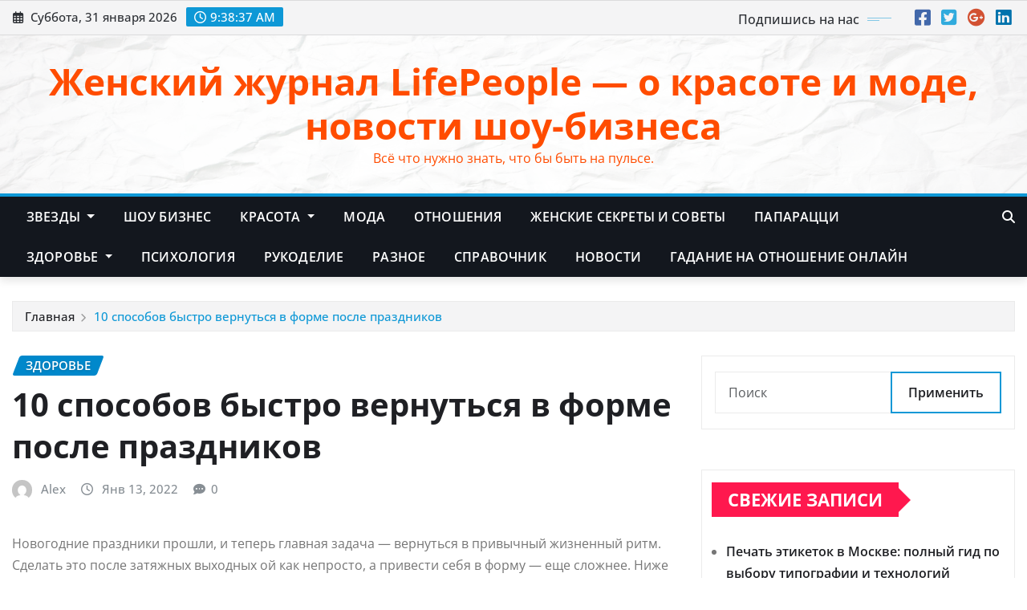

--- FILE ---
content_type: text/html; charset=UTF-8
request_url: https://lifepeople.info/zdorove/10-sposobov-bystro-vernutsya-v-forme-posle-prazdnikov/
body_size: 17200
content:
<!DOCTYPE html>
<html lang="ru-RU">
<head>	
	<meta charset="UTF-8">
    <meta name="viewport" content="width=device-width, initial-scale=1">
    <meta http-equiv="x-ua-compatible" content="ie=edge">
	
	
	<meta name='robots' content='index, follow, max-image-preview:large, max-snippet:-1, max-video-preview:-1' />

	<!-- This site is optimized with the Yoast SEO plugin v26.7 - https://yoast.com/wordpress/plugins/seo/ -->
	<title>10 способов быстро вернуться в форме после праздников</title>
	<meta name="description" content="Новогодние праздники прошли, и теперь главная задача — вернуться в привычный жизненный ритм." />
	<link rel="canonical" href="https://lifepeople.info/zdorove/10-sposobov-bystro-vernutsya-v-forme-posle-prazdnikov/" />
	<meta property="og:locale" content="ru_RU" />
	<meta property="og:type" content="article" />
	<meta property="og:title" content="10 способов быстро вернуться в форме после праздников" />
	<meta property="og:description" content="Новогодние праздники прошли, и теперь главная задача — вернуться в привычный жизненный ритм." />
	<meta property="og:url" content="https://lifepeople.info/zdorove/10-sposobov-bystro-vernutsya-v-forme-posle-prazdnikov/" />
	<meta property="og:site_name" content="Женский журнал LifePeople - о красоте и моде, новости шоу-бизнеса" />
	<meta property="article:published_time" content="2022-01-13T08:07:22+00:00" />
	<meta property="og:image" content="https://fv2-2.failiem.lv/thumb_show.php?i=3a5d45bc6&amp;view" />
	<meta name="author" content="Alex" />
	<meta name="twitter:card" content="summary_large_image" />
	<meta name="twitter:label1" content="Написано автором" />
	<meta name="twitter:data1" content="Alex" />
	<script type="application/ld+json" class="yoast-schema-graph">{"@context":"https://schema.org","@graph":[{"@type":"Article","@id":"https://lifepeople.info/zdorove/10-sposobov-bystro-vernutsya-v-forme-posle-prazdnikov/#article","isPartOf":{"@id":"https://lifepeople.info/zdorove/10-sposobov-bystro-vernutsya-v-forme-posle-prazdnikov/"},"author":{"name":"Alex","@id":"https://lifepeople.info/#/schema/person/eecbd3c169dc2b190d4d168317cb40c8"},"headline":"10 способов быстро вернуться в форме после праздников","datePublished":"2022-01-13T08:07:22+00:00","mainEntityOfPage":{"@id":"https://lifepeople.info/zdorove/10-sposobov-bystro-vernutsya-v-forme-posle-prazdnikov/"},"wordCount":435,"image":{"@id":"https://lifepeople.info/zdorove/10-sposobov-bystro-vernutsya-v-forme-posle-prazdnikov/#primaryimage"},"thumbnailUrl":"https://fv2-2.failiem.lv/thumb_show.php?i=3a5d45bc6&amp;view","articleSection":["Здоровье"],"inLanguage":"ru-RU"},{"@type":"WebPage","@id":"https://lifepeople.info/zdorove/10-sposobov-bystro-vernutsya-v-forme-posle-prazdnikov/","url":"https://lifepeople.info/zdorove/10-sposobov-bystro-vernutsya-v-forme-posle-prazdnikov/","name":"10 способов быстро вернуться в форме после праздников","isPartOf":{"@id":"https://lifepeople.info/#website"},"primaryImageOfPage":{"@id":"https://lifepeople.info/zdorove/10-sposobov-bystro-vernutsya-v-forme-posle-prazdnikov/#primaryimage"},"image":{"@id":"https://lifepeople.info/zdorove/10-sposobov-bystro-vernutsya-v-forme-posle-prazdnikov/#primaryimage"},"thumbnailUrl":"https://fv2-2.failiem.lv/thumb_show.php?i=3a5d45bc6&amp;view","datePublished":"2022-01-13T08:07:22+00:00","author":{"@id":"https://lifepeople.info/#/schema/person/eecbd3c169dc2b190d4d168317cb40c8"},"description":"Новогодние праздники прошли, и теперь главная задача — вернуться в привычный жизненный ритм.","breadcrumb":{"@id":"https://lifepeople.info/zdorove/10-sposobov-bystro-vernutsya-v-forme-posle-prazdnikov/#breadcrumb"},"inLanguage":"ru-RU","potentialAction":[{"@type":"ReadAction","target":["https://lifepeople.info/zdorove/10-sposobov-bystro-vernutsya-v-forme-posle-prazdnikov/"]}]},{"@type":"ImageObject","inLanguage":"ru-RU","@id":"https://lifepeople.info/zdorove/10-sposobov-bystro-vernutsya-v-forme-posle-prazdnikov/#primaryimage","url":"https://fv2-2.failiem.lv/thumb_show.php?i=3a5d45bc6&amp;view","contentUrl":"https://fv2-2.failiem.lv/thumb_show.php?i=3a5d45bc6&amp;view"},{"@type":"BreadcrumbList","@id":"https://lifepeople.info/zdorove/10-sposobov-bystro-vernutsya-v-forme-posle-prazdnikov/#breadcrumb","itemListElement":[{"@type":"ListItem","position":1,"name":"Главная страница","item":"https://lifepeople.info/"},{"@type":"ListItem","position":2,"name":"10 способов быстро вернуться в форме после праздников"}]},{"@type":"WebSite","@id":"https://lifepeople.info/#website","url":"https://lifepeople.info/","name":"Женский журнал LifePeople - о красоте и моде, новости шоу-бизнеса","description":"Всё  что нужно знать, что бы быть на пульсе.","potentialAction":[{"@type":"SearchAction","target":{"@type":"EntryPoint","urlTemplate":"https://lifepeople.info/?s={search_term_string}"},"query-input":{"@type":"PropertyValueSpecification","valueRequired":true,"valueName":"search_term_string"}}],"inLanguage":"ru-RU"},{"@type":"Person","@id":"https://lifepeople.info/#/schema/person/eecbd3c169dc2b190d4d168317cb40c8","name":"Alex","image":{"@type":"ImageObject","inLanguage":"ru-RU","@id":"https://lifepeople.info/#/schema/person/image/","url":"https://secure.gravatar.com/avatar/4c56bf29bc5fc90c76b6ea6300b63e3d7f57c2d950d9604198c381879ffcdc51?s=96&d=mm&r=g","contentUrl":"https://secure.gravatar.com/avatar/4c56bf29bc5fc90c76b6ea6300b63e3d7f57c2d950d9604198c381879ffcdc51?s=96&d=mm&r=g","caption":"Alex"},"url":"https://lifepeople.info/author/junior/"}]}</script>
	<!-- / Yoast SEO plugin. -->


<link rel='dns-prefetch' href='//www.googletagmanager.com' />
<link rel="alternate" title="oEmbed (JSON)" type="application/json+oembed" href="https://lifepeople.info/wp-json/oembed/1.0/embed?url=https%3A%2F%2Flifepeople.info%2Fzdorove%2F10-sposobov-bystro-vernutsya-v-forme-posle-prazdnikov%2F" />
<link rel="alternate" title="oEmbed (XML)" type="text/xml+oembed" href="https://lifepeople.info/wp-json/oembed/1.0/embed?url=https%3A%2F%2Flifepeople.info%2Fzdorove%2F10-sposobov-bystro-vernutsya-v-forme-posle-prazdnikov%2F&#038;format=xml" />
<style id='wp-img-auto-sizes-contain-inline-css' type='text/css'>
img:is([sizes=auto i],[sizes^="auto," i]){contain-intrinsic-size:3000px 1500px}
/*# sourceURL=wp-img-auto-sizes-contain-inline-css */
</style>
<link rel='stylesheet' id='newsexo-theme-fonts-css' href='https://lifepeople.info/wp-content/fonts/cd2ccc1ca20faa61d12bbd5531049f31.css?ver=20201110' type='text/css' media='all' />
<style id='wp-emoji-styles-inline-css' type='text/css'>

	img.wp-smiley, img.emoji {
		display: inline !important;
		border: none !important;
		box-shadow: none !important;
		height: 1em !important;
		width: 1em !important;
		margin: 0 0.07em !important;
		vertical-align: -0.1em !important;
		background: none !important;
		padding: 0 !important;
	}
/*# sourceURL=wp-emoji-styles-inline-css */
</style>
<style id='wp-block-library-inline-css' type='text/css'>
:root{--wp-block-synced-color:#7a00df;--wp-block-synced-color--rgb:122,0,223;--wp-bound-block-color:var(--wp-block-synced-color);--wp-editor-canvas-background:#ddd;--wp-admin-theme-color:#007cba;--wp-admin-theme-color--rgb:0,124,186;--wp-admin-theme-color-darker-10:#006ba1;--wp-admin-theme-color-darker-10--rgb:0,107,160.5;--wp-admin-theme-color-darker-20:#005a87;--wp-admin-theme-color-darker-20--rgb:0,90,135;--wp-admin-border-width-focus:2px}@media (min-resolution:192dpi){:root{--wp-admin-border-width-focus:1.5px}}.wp-element-button{cursor:pointer}:root .has-very-light-gray-background-color{background-color:#eee}:root .has-very-dark-gray-background-color{background-color:#313131}:root .has-very-light-gray-color{color:#eee}:root .has-very-dark-gray-color{color:#313131}:root .has-vivid-green-cyan-to-vivid-cyan-blue-gradient-background{background:linear-gradient(135deg,#00d084,#0693e3)}:root .has-purple-crush-gradient-background{background:linear-gradient(135deg,#34e2e4,#4721fb 50%,#ab1dfe)}:root .has-hazy-dawn-gradient-background{background:linear-gradient(135deg,#faaca8,#dad0ec)}:root .has-subdued-olive-gradient-background{background:linear-gradient(135deg,#fafae1,#67a671)}:root .has-atomic-cream-gradient-background{background:linear-gradient(135deg,#fdd79a,#004a59)}:root .has-nightshade-gradient-background{background:linear-gradient(135deg,#330968,#31cdcf)}:root .has-midnight-gradient-background{background:linear-gradient(135deg,#020381,#2874fc)}:root{--wp--preset--font-size--normal:16px;--wp--preset--font-size--huge:42px}.has-regular-font-size{font-size:1em}.has-larger-font-size{font-size:2.625em}.has-normal-font-size{font-size:var(--wp--preset--font-size--normal)}.has-huge-font-size{font-size:var(--wp--preset--font-size--huge)}.has-text-align-center{text-align:center}.has-text-align-left{text-align:left}.has-text-align-right{text-align:right}.has-fit-text{white-space:nowrap!important}#end-resizable-editor-section{display:none}.aligncenter{clear:both}.items-justified-left{justify-content:flex-start}.items-justified-center{justify-content:center}.items-justified-right{justify-content:flex-end}.items-justified-space-between{justify-content:space-between}.screen-reader-text{border:0;clip-path:inset(50%);height:1px;margin:-1px;overflow:hidden;padding:0;position:absolute;width:1px;word-wrap:normal!important}.screen-reader-text:focus{background-color:#ddd;clip-path:none;color:#444;display:block;font-size:1em;height:auto;left:5px;line-height:normal;padding:15px 23px 14px;text-decoration:none;top:5px;width:auto;z-index:100000}html :where(.has-border-color){border-style:solid}html :where([style*=border-top-color]){border-top-style:solid}html :where([style*=border-right-color]){border-right-style:solid}html :where([style*=border-bottom-color]){border-bottom-style:solid}html :where([style*=border-left-color]){border-left-style:solid}html :where([style*=border-width]){border-style:solid}html :where([style*=border-top-width]){border-top-style:solid}html :where([style*=border-right-width]){border-right-style:solid}html :where([style*=border-bottom-width]){border-bottom-style:solid}html :where([style*=border-left-width]){border-left-style:solid}html :where(img[class*=wp-image-]){height:auto;max-width:100%}:where(figure){margin:0 0 1em}html :where(.is-position-sticky){--wp-admin--admin-bar--position-offset:var(--wp-admin--admin-bar--height,0px)}@media screen and (max-width:600px){html :where(.is-position-sticky){--wp-admin--admin-bar--position-offset:0px}}

/*# sourceURL=wp-block-library-inline-css */
</style><style id='global-styles-inline-css' type='text/css'>
:root{--wp--preset--aspect-ratio--square: 1;--wp--preset--aspect-ratio--4-3: 4/3;--wp--preset--aspect-ratio--3-4: 3/4;--wp--preset--aspect-ratio--3-2: 3/2;--wp--preset--aspect-ratio--2-3: 2/3;--wp--preset--aspect-ratio--16-9: 16/9;--wp--preset--aspect-ratio--9-16: 9/16;--wp--preset--color--black: #000000;--wp--preset--color--cyan-bluish-gray: #abb8c3;--wp--preset--color--white: #ffffff;--wp--preset--color--pale-pink: #f78da7;--wp--preset--color--vivid-red: #cf2e2e;--wp--preset--color--luminous-vivid-orange: #ff6900;--wp--preset--color--luminous-vivid-amber: #fcb900;--wp--preset--color--light-green-cyan: #7bdcb5;--wp--preset--color--vivid-green-cyan: #00d084;--wp--preset--color--pale-cyan-blue: #8ed1fc;--wp--preset--color--vivid-cyan-blue: #0693e3;--wp--preset--color--vivid-purple: #9b51e0;--wp--preset--gradient--vivid-cyan-blue-to-vivid-purple: linear-gradient(135deg,rgb(6,147,227) 0%,rgb(155,81,224) 100%);--wp--preset--gradient--light-green-cyan-to-vivid-green-cyan: linear-gradient(135deg,rgb(122,220,180) 0%,rgb(0,208,130) 100%);--wp--preset--gradient--luminous-vivid-amber-to-luminous-vivid-orange: linear-gradient(135deg,rgb(252,185,0) 0%,rgb(255,105,0) 100%);--wp--preset--gradient--luminous-vivid-orange-to-vivid-red: linear-gradient(135deg,rgb(255,105,0) 0%,rgb(207,46,46) 100%);--wp--preset--gradient--very-light-gray-to-cyan-bluish-gray: linear-gradient(135deg,rgb(238,238,238) 0%,rgb(169,184,195) 100%);--wp--preset--gradient--cool-to-warm-spectrum: linear-gradient(135deg,rgb(74,234,220) 0%,rgb(151,120,209) 20%,rgb(207,42,186) 40%,rgb(238,44,130) 60%,rgb(251,105,98) 80%,rgb(254,248,76) 100%);--wp--preset--gradient--blush-light-purple: linear-gradient(135deg,rgb(255,206,236) 0%,rgb(152,150,240) 100%);--wp--preset--gradient--blush-bordeaux: linear-gradient(135deg,rgb(254,205,165) 0%,rgb(254,45,45) 50%,rgb(107,0,62) 100%);--wp--preset--gradient--luminous-dusk: linear-gradient(135deg,rgb(255,203,112) 0%,rgb(199,81,192) 50%,rgb(65,88,208) 100%);--wp--preset--gradient--pale-ocean: linear-gradient(135deg,rgb(255,245,203) 0%,rgb(182,227,212) 50%,rgb(51,167,181) 100%);--wp--preset--gradient--electric-grass: linear-gradient(135deg,rgb(202,248,128) 0%,rgb(113,206,126) 100%);--wp--preset--gradient--midnight: linear-gradient(135deg,rgb(2,3,129) 0%,rgb(40,116,252) 100%);--wp--preset--font-size--small: 13px;--wp--preset--font-size--medium: 20px;--wp--preset--font-size--large: 36px;--wp--preset--font-size--x-large: 42px;--wp--preset--spacing--20: 0.44rem;--wp--preset--spacing--30: 0.67rem;--wp--preset--spacing--40: 1rem;--wp--preset--spacing--50: 1.5rem;--wp--preset--spacing--60: 2.25rem;--wp--preset--spacing--70: 3.38rem;--wp--preset--spacing--80: 5.06rem;--wp--preset--shadow--natural: 6px 6px 9px rgba(0, 0, 0, 0.2);--wp--preset--shadow--deep: 12px 12px 50px rgba(0, 0, 0, 0.4);--wp--preset--shadow--sharp: 6px 6px 0px rgba(0, 0, 0, 0.2);--wp--preset--shadow--outlined: 6px 6px 0px -3px rgb(255, 255, 255), 6px 6px rgb(0, 0, 0);--wp--preset--shadow--crisp: 6px 6px 0px rgb(0, 0, 0);}:where(.is-layout-flex){gap: 0.5em;}:where(.is-layout-grid){gap: 0.5em;}body .is-layout-flex{display: flex;}.is-layout-flex{flex-wrap: wrap;align-items: center;}.is-layout-flex > :is(*, div){margin: 0;}body .is-layout-grid{display: grid;}.is-layout-grid > :is(*, div){margin: 0;}:where(.wp-block-columns.is-layout-flex){gap: 2em;}:where(.wp-block-columns.is-layout-grid){gap: 2em;}:where(.wp-block-post-template.is-layout-flex){gap: 1.25em;}:where(.wp-block-post-template.is-layout-grid){gap: 1.25em;}.has-black-color{color: var(--wp--preset--color--black) !important;}.has-cyan-bluish-gray-color{color: var(--wp--preset--color--cyan-bluish-gray) !important;}.has-white-color{color: var(--wp--preset--color--white) !important;}.has-pale-pink-color{color: var(--wp--preset--color--pale-pink) !important;}.has-vivid-red-color{color: var(--wp--preset--color--vivid-red) !important;}.has-luminous-vivid-orange-color{color: var(--wp--preset--color--luminous-vivid-orange) !important;}.has-luminous-vivid-amber-color{color: var(--wp--preset--color--luminous-vivid-amber) !important;}.has-light-green-cyan-color{color: var(--wp--preset--color--light-green-cyan) !important;}.has-vivid-green-cyan-color{color: var(--wp--preset--color--vivid-green-cyan) !important;}.has-pale-cyan-blue-color{color: var(--wp--preset--color--pale-cyan-blue) !important;}.has-vivid-cyan-blue-color{color: var(--wp--preset--color--vivid-cyan-blue) !important;}.has-vivid-purple-color{color: var(--wp--preset--color--vivid-purple) !important;}.has-black-background-color{background-color: var(--wp--preset--color--black) !important;}.has-cyan-bluish-gray-background-color{background-color: var(--wp--preset--color--cyan-bluish-gray) !important;}.has-white-background-color{background-color: var(--wp--preset--color--white) !important;}.has-pale-pink-background-color{background-color: var(--wp--preset--color--pale-pink) !important;}.has-vivid-red-background-color{background-color: var(--wp--preset--color--vivid-red) !important;}.has-luminous-vivid-orange-background-color{background-color: var(--wp--preset--color--luminous-vivid-orange) !important;}.has-luminous-vivid-amber-background-color{background-color: var(--wp--preset--color--luminous-vivid-amber) !important;}.has-light-green-cyan-background-color{background-color: var(--wp--preset--color--light-green-cyan) !important;}.has-vivid-green-cyan-background-color{background-color: var(--wp--preset--color--vivid-green-cyan) !important;}.has-pale-cyan-blue-background-color{background-color: var(--wp--preset--color--pale-cyan-blue) !important;}.has-vivid-cyan-blue-background-color{background-color: var(--wp--preset--color--vivid-cyan-blue) !important;}.has-vivid-purple-background-color{background-color: var(--wp--preset--color--vivid-purple) !important;}.has-black-border-color{border-color: var(--wp--preset--color--black) !important;}.has-cyan-bluish-gray-border-color{border-color: var(--wp--preset--color--cyan-bluish-gray) !important;}.has-white-border-color{border-color: var(--wp--preset--color--white) !important;}.has-pale-pink-border-color{border-color: var(--wp--preset--color--pale-pink) !important;}.has-vivid-red-border-color{border-color: var(--wp--preset--color--vivid-red) !important;}.has-luminous-vivid-orange-border-color{border-color: var(--wp--preset--color--luminous-vivid-orange) !important;}.has-luminous-vivid-amber-border-color{border-color: var(--wp--preset--color--luminous-vivid-amber) !important;}.has-light-green-cyan-border-color{border-color: var(--wp--preset--color--light-green-cyan) !important;}.has-vivid-green-cyan-border-color{border-color: var(--wp--preset--color--vivid-green-cyan) !important;}.has-pale-cyan-blue-border-color{border-color: var(--wp--preset--color--pale-cyan-blue) !important;}.has-vivid-cyan-blue-border-color{border-color: var(--wp--preset--color--vivid-cyan-blue) !important;}.has-vivid-purple-border-color{border-color: var(--wp--preset--color--vivid-purple) !important;}.has-vivid-cyan-blue-to-vivid-purple-gradient-background{background: var(--wp--preset--gradient--vivid-cyan-blue-to-vivid-purple) !important;}.has-light-green-cyan-to-vivid-green-cyan-gradient-background{background: var(--wp--preset--gradient--light-green-cyan-to-vivid-green-cyan) !important;}.has-luminous-vivid-amber-to-luminous-vivid-orange-gradient-background{background: var(--wp--preset--gradient--luminous-vivid-amber-to-luminous-vivid-orange) !important;}.has-luminous-vivid-orange-to-vivid-red-gradient-background{background: var(--wp--preset--gradient--luminous-vivid-orange-to-vivid-red) !important;}.has-very-light-gray-to-cyan-bluish-gray-gradient-background{background: var(--wp--preset--gradient--very-light-gray-to-cyan-bluish-gray) !important;}.has-cool-to-warm-spectrum-gradient-background{background: var(--wp--preset--gradient--cool-to-warm-spectrum) !important;}.has-blush-light-purple-gradient-background{background: var(--wp--preset--gradient--blush-light-purple) !important;}.has-blush-bordeaux-gradient-background{background: var(--wp--preset--gradient--blush-bordeaux) !important;}.has-luminous-dusk-gradient-background{background: var(--wp--preset--gradient--luminous-dusk) !important;}.has-pale-ocean-gradient-background{background: var(--wp--preset--gradient--pale-ocean) !important;}.has-electric-grass-gradient-background{background: var(--wp--preset--gradient--electric-grass) !important;}.has-midnight-gradient-background{background: var(--wp--preset--gradient--midnight) !important;}.has-small-font-size{font-size: var(--wp--preset--font-size--small) !important;}.has-medium-font-size{font-size: var(--wp--preset--font-size--medium) !important;}.has-large-font-size{font-size: var(--wp--preset--font-size--large) !important;}.has-x-large-font-size{font-size: var(--wp--preset--font-size--x-large) !important;}
/*# sourceURL=global-styles-inline-css */
</style>

<style id='classic-theme-styles-inline-css' type='text/css'>
/*! This file is auto-generated */
.wp-block-button__link{color:#fff;background-color:#32373c;border-radius:9999px;box-shadow:none;text-decoration:none;padding:calc(.667em + 2px) calc(1.333em + 2px);font-size:1.125em}.wp-block-file__button{background:#32373c;color:#fff;text-decoration:none}
/*# sourceURL=/wp-includes/css/classic-themes.min.css */
</style>
<link rel='stylesheet' id='bootstrap-css' href='https://lifepeople.info/wp-content/themes/newsexo/assets/css/bootstrap.css?ver=6.9' type='text/css' media='all' />
<link rel='stylesheet' id='font-awesome-min-css' href='https://lifepeople.info/wp-content/themes/newsexo/assets/css/font-awesome/css/font-awesome.min.css?ver=4.7.0' type='text/css' media='all' />
<link rel='stylesheet' id='newsexo-style-css' href='https://lifepeople.info/wp-content/themes/newsexo/style.css?ver=6.9' type='text/css' media='all' />
<link rel='stylesheet' id='theme-default-css' href='https://lifepeople.info/wp-content/themes/newsexo/assets/css/theme-default.css?ver=6.9' type='text/css' media='all' />
<link rel='stylesheet' id='newsexo-animate-css-css' href='https://lifepeople.info/wp-content/themes/newsexo/assets/css/animate.css?ver=6.9' type='text/css' media='all' />
<link rel='stylesheet' id='owl.carousel-css-css' href='https://lifepeople.info/wp-content/themes/newsexo/assets/css/owl.carousel.css?ver=6.9' type='text/css' media='all' />
<link rel='stylesheet' id='bootstrap-smartmenus-css-css' href='https://lifepeople.info/wp-content/themes/newsexo/assets/css/jquery.smartmenus.bootstrap-4.css?ver=6.9' type='text/css' media='all' />
<script type="text/javascript" src="https://lifepeople.info/wp-includes/js/jquery/jquery.min.js?ver=3.7.1" id="jquery-core-js"></script>
<script type="text/javascript" src="https://lifepeople.info/wp-includes/js/jquery/jquery-migrate.min.js?ver=3.4.1" id="jquery-migrate-js"></script>
<script type="text/javascript" src="https://lifepeople.info/wp-content/themes/newsexo/assets/js/bootstrap.js?ver=6.9" id="bootstrap-js-js"></script>
<script type="text/javascript" src="https://lifepeople.info/wp-content/themes/newsexo/assets/js/bootstrap.bundle.min.js?ver=6.9" id="bootstrap.bundle.min-js"></script>
<script type="text/javascript" src="https://lifepeople.info/wp-content/themes/newsexo/assets/js/smartmenus/jquery.smartmenus.js?ver=6.9" id="newsexo-smartmenus-js-js"></script>
<script type="text/javascript" src="https://lifepeople.info/wp-content/themes/newsexo/assets/js/custom.js?ver=6.9" id="newsexo-custom-js-js"></script>
<script type="text/javascript" src="https://lifepeople.info/wp-content/themes/newsexo/assets/js/smartmenus/bootstrap-smartmenus.js?ver=6.9" id="bootstrap-smartmenus-js-js"></script>
<script type="text/javascript" src="https://lifepeople.info/wp-content/themes/newsexo/assets/js/owl.carousel.min.js?ver=6.9" id="owl-carousel-js-js"></script>
<script type="text/javascript" src="https://lifepeople.info/wp-content/themes/newsexo/assets/js/animation/animate.js?ver=6.9" id="animate-js-js"></script>
<script type="text/javascript" src="https://lifepeople.info/wp-content/themes/newsexo/assets/js/wow.js?ver=6.9" id="wow-js-js"></script>
<link rel="https://api.w.org/" href="https://lifepeople.info/wp-json/" /><link rel="alternate" title="JSON" type="application/json" href="https://lifepeople.info/wp-json/wp/v2/posts/56357" /><link rel='shortlink' href='https://lifepeople.info/?p=56357' />
<meta name="generator" content="Site Kit by Google 1.170.0" /><div id="mvcontentroll"></div>
<script type="text/javascript">
  (
    () => {
      const script = document.createElement("script");
      script.src = "https://cdn1.moe.video/p/cr.js";
      script.onload = () => {
        addContentRoll({
	element: '#mvcontentroll',
	width: '100%',
	placement: 12513,
	promo: true,
	advertCount: 50,
	slot: 'page',
	sound: 'onclick',
	deviceMode: 'all',
	background: 'none',
	fly:{
		mode: 'always',
		animation: 'fly',
		width: 445,
		closeSecOffset: 10,
		position: 'bottom-right',
		indent:{
			left: 0,
			right: 0,
			top: 0,
			bottom: 0,
                },
		positionMobile: 'bottom',
            },
        });
      };
      document.body.append(script);
    }
  )()
</script><style type="text/css">

/*------------------- Body ---------------------*/



/*------------------- H1---------------------*/


/*------------------- H2---------------------*/


/*------------------- H3---------------------*/


/*------------------- H4---------------------*/


/*------------------- H5---------------------*/


/*------------------- H6---------------------*/


</style>
		<style type="text/css">
						.site-title a,
			.site-description {
				color: #ff4c00 !important;
			}

					</style>
		<link rel="icon" href="https://lifepeople.info/wp-content/uploads/2025/06/cropped-pomashka-32x32.png" sizes="32x32" />
<link rel="icon" href="https://lifepeople.info/wp-content/uploads/2025/06/cropped-pomashka-192x192.png" sizes="192x192" />
<link rel="apple-touch-icon" href="https://lifepeople.info/wp-content/uploads/2025/06/cropped-pomashka-180x180.png" />
<meta name="msapplication-TileImage" content="https://lifepeople.info/wp-content/uploads/2025/06/cropped-pomashka-270x270.png" />
</head>
<body class="wp-singular post-template-default single single-post postid-56357 single-format-standard wp-theme-newsexo theme-wide" >

<a class="screen-reader-text skip-link" href="#content">Перейти к содержимому</a>
<div id="wrapper">



	<!--Header Sidebar-->
	<header class="site-header">
		<div class="container-full">
			<div class="row align-self-center">
							<div class="col-lg-6 col-md-6 col-sm-12">
					<aside class="widget"> 
						<ul class="head-contact-info">
							<li><i class="fa-regular fa-calendar-days"></i>
							Суббота, 31 января 2026							</li>
							<li><span id='newsexo-time' class="newsexo-time">  12:36</span></li>
						</ul>
					</aside>
				</div>
			
						
				<div class="col-lg-6 col-md-6 col-sm-12">
					<aside class="widget">

					<ul class="custom-social-icons">
							
						    <li class="followus">Подпишись на нас						    </li>
					    							
							
					    								<li><a class="fa-square-facebook" href="#"><i class="fa-brands fa-square-facebook"></i></a></li>
								<li><a class="fa-square-twitter" href="#"><i class="fa-brands fa-square-twitter"></i></a></li>
								<li><a class="fa-google-plus" href="#"><i class="fa-brands fa-google-plus"></i></a></li>
								<li><a class="fa-linkedin" href="#"><i class="fa-brands fa-linkedin"></i></a></li>
													</ul>


					</aside>
				</div>
				
			</div>
		</div>
	</header>
	<!--/End of Header Sidebar-->


 
  	<!--Site Branding & Advertisement-->
	<section class="logo-banner logo-banner-overlay">
		<div class="container-full">
			<div class="row">
				<div class="col-lg-12 col-md-12 align-self-center">
						   	<div class="site-branding">
	    <h1 class="site-title"><a href="https://lifepeople.info/" rel="home">Женский журнал LifePeople &#8212; о красоте и моде, новости шоу-бизнеса</a></h1>
					<p class="site-description">Всё  что нужно знать, что бы быть на пульсе.</p>
			</div>
					</div>

				
			</div>
		</div>
	</section>	
	<!--End of Site Branding & Advertisement-->
    	
	<!-- Navbar -->
	<nav class="navbar navbar-expand-lg navbar-dark header-sticky">
		<div class="container-full">
			<div class="row">
			    <div class="col-lg-11 col-md-12"> 
				
					<button class="navbar-toggler" type="button" data-bs-toggle="collapse" data-bs-target="#navbarSupportedContent" aria-controls="navbarSupportedContent" aria-expanded="false" aria-label="Toggle navigation">
					  <span class="navbar-toggler-icon"></span>
					</button>
					<div id="navbarSupportedContent" class="navbar-collapse collapse">
						<div class="menu-glavnoe-container"><ul id="menu-glavnoe" class="nav navbar-nav"><li id="menu-item-4" class="menu-item menu-item-type-taxonomy menu-item-object-category menu-item-has-children menu-item-4 dropdown"><a class="nav-link" href="https://lifepeople.info/category/zvezdyi/" data-toggle="dropdown" class="dropdown-toggle">Звезды </a>
<ul role="menu" class=" dropdown-menu">
	<li id="menu-item-2950" class="menu-item menu-item-type-taxonomy menu-item-object-category menu-item-2950"><a class="dropdown-item" href="https://lifepeople.info/category/zvezdyi/zvezdnye-zasvety/">Звездные засветы</a></li>
	<li id="menu-item-15738" class="menu-item menu-item-type-taxonomy menu-item-object-category menu-item-15738"><a class="dropdown-item" href="https://lifepeople.info/category/zvezdyi/zvezdy-bez-makiyazha/">Звезды без макияжа</a></li>
</ul>
</li>
<li id="menu-item-313" class="menu-item menu-item-type-taxonomy menu-item-object-category menu-item-313"><a class="nav-link" href="https://lifepeople.info/category/shou-biznes/">Шоу бизнес</a></li>
<li id="menu-item-5" class="menu-item menu-item-type-taxonomy menu-item-object-category menu-item-has-children menu-item-5 dropdown"><a class="nav-link" href="https://lifepeople.info/category/krasota/" data-toggle="dropdown" class="dropdown-toggle">Красота </a>
<ul role="menu" class=" dropdown-menu">
	<li id="menu-item-20118" class="menu-item menu-item-type-taxonomy menu-item-object-category menu-item-20118"><a class="dropdown-item" href="https://lifepeople.info/category/krasota/vechnaya-molodost/">Вечная молодость</a></li>
	<li id="menu-item-12433" class="menu-item menu-item-type-taxonomy menu-item-object-category menu-item-12433"><a class="dropdown-item" href="https://lifepeople.info/category/krasota/kosmetika/">Косметика</a></li>
	<li id="menu-item-20471" class="menu-item menu-item-type-taxonomy menu-item-object-category menu-item-20471"><a class="dropdown-item" href="https://lifepeople.info/category/krasota/manikyur-i-pedikyur/">Маникюр и педикюр</a></li>
	<li id="menu-item-20395" class="menu-item menu-item-type-taxonomy menu-item-object-category menu-item-20395"><a class="dropdown-item" href="https://lifepeople.info/category/krasota/uxod-za-volosami/">Уход за волосами</a></li>
	<li id="menu-item-20371" class="menu-item menu-item-type-taxonomy menu-item-object-category menu-item-20371"><a class="dropdown-item" href="https://lifepeople.info/category/krasota/uxod-za-licom/">Уход за лицом</a></li>
</ul>
</li>
<li id="menu-item-6" class="menu-item menu-item-type-taxonomy menu-item-object-category menu-item-6"><a class="nav-link" href="https://lifepeople.info/category/moda/">Мода</a></li>
<li id="menu-item-7" class="menu-item menu-item-type-taxonomy menu-item-object-category menu-item-7"><a class="nav-link" href="https://lifepeople.info/category/otnosheniya/">Отношения</a></li>
<li id="menu-item-10821" class="menu-item menu-item-type-taxonomy menu-item-object-category menu-item-10821"><a class="nav-link" href="https://lifepeople.info/category/zhenskie-sekrety-i-sovety/">Женские секреты и советы</a></li>
<li id="menu-item-15264" class="menu-item menu-item-type-taxonomy menu-item-object-category menu-item-15264"><a class="nav-link" href="https://lifepeople.info/category/paparacci/">Папарацци</a></li>
<li id="menu-item-19571" class="menu-item menu-item-type-taxonomy menu-item-object-category current-post-ancestor current-menu-parent current-post-parent menu-item-has-children menu-item-19571 dropdown"><a class="nav-link" href="https://lifepeople.info/category/zdorove/" data-toggle="dropdown" class="dropdown-toggle">Здоровье </a>
<ul role="menu" class=" dropdown-menu">
	<li id="menu-item-20097" class="menu-item menu-item-type-taxonomy menu-item-object-category menu-item-20097"><a class="dropdown-item" href="https://lifepeople.info/category/zdorove/uxod-za-telom/">Уход за телом</a></li>
</ul>
</li>
<li id="menu-item-19576" class="menu-item menu-item-type-taxonomy menu-item-object-category menu-item-19576"><a class="nav-link" href="https://lifepeople.info/category/psihologiya/">Психология</a></li>
<li id="menu-item-19577" class="menu-item menu-item-type-taxonomy menu-item-object-category menu-item-19577"><a class="nav-link" href="https://lifepeople.info/category/rukodelie/">Рукоделие</a></li>
<li id="menu-item-19770" class="menu-item menu-item-type-taxonomy menu-item-object-category menu-item-19770"><a class="nav-link" href="https://lifepeople.info/category/main/">Разное</a></li>
<li id="menu-item-20283" class="menu-item menu-item-type-taxonomy menu-item-object-category menu-item-20283"><a class="nav-link" href="https://lifepeople.info/category/spravochnik/">Справочник</a></li>
<li id="menu-item-59101" class="menu-item menu-item-type-taxonomy menu-item-object-category menu-item-59101"><a class="nav-link" href="https://lifepeople.info/category/novosti/">Новости</a></li>
<li id="menu-item-62622" class="menu-item menu-item-type-post_type menu-item-object-page menu-item-62622"><a class="nav-link" href="https://lifepeople.info/gadanie-na-otnoshenie-onlajn/">Гадание на отношение онлайн</a></li>
</ul></div>					</div>
				</div>
								<div class="col-lg-1 col-md-12">
					<div class="theme-search-block desk-view">
						<a href="#search-popup" title="Искать здесь"><i class="fa-solid fa-magnifying-glass"></i></a>						
					</div>	
				</div>
							</div>
		</div>
	</nav>
	<!-- /End of Navbar -->

	<div id="search-popup">
		<button type="button" class="close">×</button>
		<form method="get" id="searchform" class="search-form" action="https://lifepeople.info/">
			<input type="search" placeholder="Искать здесь" name="s" id="s" />
			<button type="submit" class="btn btn-primary">Поиск</button>
		</form>
	</div>
	<!-- Theme Breadcrumb Area -->

		<section class="theme-breadcrumb-area">
				<div id="content" class="container-full">
					<div class="row g-lg-3">
						<div class="col-md-12 col-sm-12">						
							<ul class="page-breadcrumb wow animate fadeInUp" data-wow-delay=".3s""><li><a href="https://lifepeople.info">Главная</a></li><li class="active"><a href="https://lifepeople.info:443/zdorove/10-sposobov-bystro-vernutsya-v-forme-posle-prazdnikov/">10 способов быстро вернуться в форме после праздников</a></li></ul>						</div>
					</div>
				</div>
		</section>
	
<section class="single-news-area">
	<div class="container-full">
		<div class="row ">
				  
            <div class="col-lg-8 col-md-6 col-sm-12">
        			

			<article class="post grid-view-news-area pb-3 wow animate fadeInUp " data-wow-delay=".3s" class="post-56357 post type-post status-publish format-standard hentry category-zdorove">		
				<div class="entry-meta">
					<span class="cat-links links-space">
						 <a class="links-bg zdorove" href="https://lifepeople.info/category/zdorove/"><span>Здоровье</span></a>				    </span>
				</div>	
				<header class="entry-header">
	            <h2 class="entry-title">10 способов быстро вернуться в форме после праздников</h2>				</header>		
				<div class="entry-meta align-self-center">
					<span class="author">
					<img alt='' src='https://secure.gravatar.com/avatar/4c56bf29bc5fc90c76b6ea6300b63e3d7f57c2d950d9604198c381879ffcdc51?s=50&#038;d=mm&#038;r=g' srcset='https://secure.gravatar.com/avatar/4c56bf29bc5fc90c76b6ea6300b63e3d7f57c2d950d9604198c381879ffcdc51?s=100&#038;d=mm&#038;r=g 2x' class='img-fluid comment-img avatar-50 photo avatar-default' height='50' width='50' decoding='async'/>					<a href="https://lifepeople.info/author/junior/">Alex</a>
					</span>					
					<span class="posted-on">
						<i class="fa-regular fa-clock"></i>
			            <a href="https://lifepeople.info/2022/01/"><time>
						Янв 13, 2022</time></a>
					</span>
					<span class="comment-links"><i class="fa-solid fa-comment-dots"></i><a href="https://lifepeople.info/zdorove/10-sposobov-bystro-vernutsya-v-forme-posle-prazdnikov/#respond">0</a></span>
				</div>		
								<figcaption class="post-content">
					<div class="entry-content">
						<p dir="ltr">Новогодние праздники прошли, и теперь главная задача — вернуться в привычный жизненный ритм. Сделать это после затяжных выходных ой как непросто, а привести себя в форму — еще сложнее. Ниже поговорим о том, как быстро и без особых усилий восстановиться после шумных застолий и влиться в обычную жизнь без каких-либо последствий.</p>
<p dir="ltr"><img fetchpriority="high" decoding="async" class="aligncenter" src="https://fv2-2.failiem.lv/thumb_show.php?i=3a5d45bc6&amp;view" alt="" width="1017" height="678" /></p>
<ol>
<li dir="ltr">
<p dir="ltr">Отоспитесь. Ночные гуляния и активное времяпрепровождение вносят коррективы в привычный график сна. Чтобы компенсировать нехватку отдыха за прошедшие дни, следующую неделю ложитесь спать на час раньше обычного. Вот увидите — организм скажет вам спасибо.</p>
</li>
<li dir="ltr">
<p dir="ltr">Проведите небольшой детокс. Загрузите в <a href="https://allo.ua/ru/products/kombajny/">кухонный комбайн</a> вместо ингредиентов на оливье свежие овощи и фрукты. Пусть они станут основой вашего рациона на ближайшие 2-3 дня, вместе с нежирным мясом и постным сыром. Мини-диета — лучший способ быстро сбросить лишнее.</p>
</li>
<li dir="ltr">
<p dir="ltr">Пейте. Только не то, что пили в Новый год: речь идет об обычной питьевой воде, чистой, без газа и добавок. За день нужно выпить минимум 2 литра воды (если ваш вес больше 70 кг — добавьте еще пару стаканов). Вода поможет восстановить гидробаланс, вывести токсины и поскорее прийти в норму.</p>
</li>
<li dir="ltr">
<p dir="ltr">Сходите на массаж. Одновременно расслабляющая и тонизирующая процедура поможет сбросить мышечное напряжение, немного замедлиться после сумасшедших праздников и почувствовать прилив энергии для новых свершений. Будьте осторожны: при наличии проблем с шейно-позвоночным отделом перед массажем нужна консультация врача.</p>
</li>
<li dir="ltr">
<p dir="ltr">Проведите уборку в квартире. Отправьте в мусорник остатки роскошного стола в виде майонезных салатов и закусок. Хорошо вымойте полы, протрите пыль и проветрите помещение. Замените постельное белье и включите увлажнитель. Вы удивитесь, когда почувствуете себя в свежеубранном доме совсем другим человеком.</p>
</li>
<li dir="ltr">
<p dir="ltr">Посетите косметолога. Недосып, вредные привычки, обилие жирной пищи — все это в первую очередь отображается на лице. Скрыть следы прошедшего веселья поможет косметолог, в арсенале которого масса полезных процедур, от чистки кожи и интенсивных масок до курса пилингов и уколов красоты.</p>
</li>
<li dir="ltr">
<p dir="ltr">Устройте SPA на дому. Этот пункт вытекает из предыдущего, но может стать и его заменой. Побалуйте себя теплой ванной с ароматной пеной, хорошим скрабом, увлажняющими кремами и сыворотками. На пользу пойдет и обертывание: оно замечательно подтягивает кожу, избавляет от дряблости, лишних килограммов и улучшает цвет.</p>
</li>
<li dir="ltr">
<p dir="ltr">Прогуляйтесь на свежем воздухе. Можно выбраться с друзьями в парк, провести больше обычного времени с любимым псом по время выгула, решиться на участие в коллективном забеге или даже посетить туристическую вылазку. Максимум кислорода — то, что нужно уставшему организму.</p>
</li>
<li dir="ltr">
<p dir="ltr">Откажитесь от вредных привычек. Речь идет не только об алкоголе и сигаретах: сюда же относятся жирная пища, сладости в больших количествах, газированные напитки и так далее. Никто не говорит расставаться с ними навсегда, но хотя бы недельку точно стоит повременить.</p>
</li>
<li dir="ltr">
<p dir="ltr">Улыбайтесь. Простая улыбка — лучший способ настроиться на позитивный лад, зарядиться энергией и с легкой душой заново влиться в трудовые будни.</p>
</li>
</ol>
					</div>	
									</figcaption>
</article><!-- #post-56357 -->

	
<!--Blog Post Author-->
<article class="post-author-area wow animate fadeInUp " data-wow-delay=".3s">
		<figure class="avatar">
			<img alt='' src='https://secure.gravatar.com/avatar/4c56bf29bc5fc90c76b6ea6300b63e3d7f57c2d950d9604198c381879ffcdc51?s=200&#038;d=mm&#038;r=g' srcset='https://secure.gravatar.com/avatar/4c56bf29bc5fc90c76b6ea6300b63e3d7f57c2d950d9604198c381879ffcdc51?s=400&#038;d=mm&#038;r=g 2x' class='img-fluid comment-img avatar-200 photo img-fluid rounded-circle' height='200' width='200' decoding='async'/>		</figure>
		<figcaption class="author-content">
			<h5 class="author-name">Alex</h5>
			<p><b>Сайт:</b> <a href="" target="_blank"></a></p>
			<p></p>
					<ul class="custom-social-icons">	
					    								<li><a class="fa-square-facebook" href="#"><i class="fa-brands fa-square-facebook"></i></a></li>
								<li><a class="fa-square-twitter" href="#"><i class="fa-brands fa-square-twitter"></i></a></li>
								<li><a class="fa-google-plus" href="#"><i class="fa-brands fa-google-plus"></i></a></li>
								<li><a class="fa-linkedin" href="#"><i class="fa-brands fa-linkedin"></i></a></li>
								<li><a class="fa-square-instagram" href="#"><i class="fa-brands fa-square-instagram"></i></a></li>
								<li><a class="fa-square-youtube" href="#"><i class="fa-brands fa-square-youtube"></i></a></li>
								<li><a class="fa-skype" href="#"><i class="fa-brands fa-skype"></i></a></li>	
													</ul>
	   </figcaption>
</article>
<!--/Blog Post Author-->
	

<div class="row pb-3 related-posts wow animate fadeInUp" data-wow-delay=".3s">
		<div class="col-12">
			<span class="news-section-title five"><h5 class="f-heading">Связанная история</h5></span>
		</div>
							<div class="col-lg-4 col-md-12 col-sm-12">
						<article class="post grid-view-news-area ">	
							<figure class="post-thumbnail"><a href="https://lifepeople.info/zdorove/chajnye-tradicii-i-sovremennost-pochemu-hottea-vash-putevoditel-v-mir-chaya/"><img width="276" height="183" src="https://lifepeople.info/wp-content/uploads/2025/05/images-19.jpg" class="img-fluid wp-post-image" alt="" decoding="async" loading="lazy" /></a></figure>								
							<figcaption class="post-content">
								<div class="entry-meta">
									<span class="cat-links links-space">
										 <a class="links-bg zdorove" href="https://lifepeople.info/category/zdorove/"><span>Здоровье</span></a>									</span>
								</div>								
								<header class="entry-header">
									<h5 class="entry-title"><a href="https://lifepeople.info/zdorove/chajnye-tradicii-i-sovremennost-pochemu-hottea-vash-putevoditel-v-mir-chaya/">Чайные традиции и современность: почему HOTTEA &#8212; ваш путеводитель в мир чая</a></h5>
								</header>								
								<div class="entry-meta align-self-center">
									<span class="author">
									<img alt='' src='https://secure.gravatar.com/avatar/4c56bf29bc5fc90c76b6ea6300b63e3d7f57c2d950d9604198c381879ffcdc51?s=50&#038;d=mm&#038;r=g' srcset='https://secure.gravatar.com/avatar/4c56bf29bc5fc90c76b6ea6300b63e3d7f57c2d950d9604198c381879ffcdc51?s=100&#038;d=mm&#038;r=g 2x' class='img-fluid comment-img avatar-50 photo avatar-default' height='50' width='50' loading='lazy' decoding='async'/>									<a href="https://lifepeople.info/author/junior/">Alex</a>
									</span>
															
									<span class="posted-on">
										<i class="fa-regular fa-clock"></i>
										<a href="https://lifepeople.info/2025/05/"><time>
										Май 8, 2025</time></a>
									</span>
								</div>
							</figcaption>				
						</article>
					</div>
								<div class="col-lg-4 col-md-12 col-sm-12">
						<article class="post grid-view-news-area ">	
							<figure class="post-thumbnail"><a href="https://lifepeople.info/zdorove/yak-vibrati-xoroshij-pansionat-dlya-litno%d1%97-lyudini/"><img width="1000" height="667" src="https://lifepeople.info/wp-content/uploads/2024/09/19.jpg" class="img-fluid wp-post-image" alt="" decoding="async" loading="lazy" srcset="https://lifepeople.info/wp-content/uploads/2024/09/19.jpg 1000w, https://lifepeople.info/wp-content/uploads/2024/09/19-547x365.jpg 547w, https://lifepeople.info/wp-content/uploads/2024/09/19-840x560.jpg 840w, https://lifepeople.info/wp-content/uploads/2024/09/19-768x512.jpg 768w" sizes="auto, (max-width: 1000px) 100vw, 1000px" /></a></figure>								
							<figcaption class="post-content">
								<div class="entry-meta">
									<span class="cat-links links-space">
										 <a class="links-bg zdorove" href="https://lifepeople.info/category/zdorove/"><span>Здоровье</span></a>									</span>
								</div>								
								<header class="entry-header">
									<h5 class="entry-title"><a href="https://lifepeople.info/zdorove/yak-vibrati-xoroshij-pansionat-dlya-litno%d1%97-lyudini/">Як вибрати хороший пансіонат для літньої людини</a></h5>
								</header>								
								<div class="entry-meta align-self-center">
									<span class="author">
									<img alt='' src='https://secure.gravatar.com/avatar/4c56bf29bc5fc90c76b6ea6300b63e3d7f57c2d950d9604198c381879ffcdc51?s=50&#038;d=mm&#038;r=g' srcset='https://secure.gravatar.com/avatar/4c56bf29bc5fc90c76b6ea6300b63e3d7f57c2d950d9604198c381879ffcdc51?s=100&#038;d=mm&#038;r=g 2x' class='img-fluid comment-img avatar-50 photo avatar-default' height='50' width='50' loading='lazy' decoding='async'/>									<a href="https://lifepeople.info/author/junior/">Alex</a>
									</span>
															
									<span class="posted-on">
										<i class="fa-regular fa-clock"></i>
										<a href="https://lifepeople.info/2024/09/"><time>
										Сен 25, 2024</time></a>
									</span>
								</div>
							</figcaption>				
						</article>
					</div>
								<div class="col-lg-4 col-md-12 col-sm-12">
						<article class="post grid-view-news-area ">	
							<figure class="post-thumbnail"><a href="https://lifepeople.info/zdorove/zrobiti-uzd-u-xarkovi-suchasni-metodi-diagnostiki-v-homeclinic/"><img width="600" height="365" src="https://lifepeople.info/wp-content/uploads/2024/09/chto-takoe-uzi.jpg" class="img-fluid wp-post-image" alt="" decoding="async" loading="lazy" /></a></figure>								
							<figcaption class="post-content">
								<div class="entry-meta">
									<span class="cat-links links-space">
										 <a class="links-bg zdorove" href="https://lifepeople.info/category/zdorove/"><span>Здоровье</span></a>									</span>
								</div>								
								<header class="entry-header">
									<h5 class="entry-title"><a href="https://lifepeople.info/zdorove/zrobiti-uzd-u-xarkovi-suchasni-metodi-diagnostiki-v-homeclinic/">Зробити УЗД у Харкові: сучасні методи діагностики в HomeClinic</a></h5>
								</header>								
								<div class="entry-meta align-self-center">
									<span class="author">
									<img alt='' src='https://secure.gravatar.com/avatar/4c56bf29bc5fc90c76b6ea6300b63e3d7f57c2d950d9604198c381879ffcdc51?s=50&#038;d=mm&#038;r=g' srcset='https://secure.gravatar.com/avatar/4c56bf29bc5fc90c76b6ea6300b63e3d7f57c2d950d9604198c381879ffcdc51?s=100&#038;d=mm&#038;r=g 2x' class='img-fluid comment-img avatar-50 photo avatar-default' height='50' width='50' loading='lazy' decoding='async'/>									<a href="https://lifepeople.info/author/junior/">Alex</a>
									</span>
															
									<span class="posted-on">
										<i class="fa-regular fa-clock"></i>
										<a href="https://lifepeople.info/2024/09/"><time>
										Сен 25, 2024</time></a>
									</span>
								</div>
							</figcaption>				
						</article>
					</div>
								<div class="col-lg-4 col-md-12 col-sm-12">
						<article class="post grid-view-news-area ">	
							<figure class="post-thumbnail"><a href="https://lifepeople.info/zdorove/vyvod-iz-zapoya-s-vyezdom-na-dom-bezopasnyj-i-effektivnyj-podxod/"><img width="630" height="436" src="https://lifepeople.info/wp-content/uploads/2024/08/vyvod-iz-zapoya-na-domu.png" class="img-fluid wp-post-image" alt="" decoding="async" loading="lazy" srcset="https://lifepeople.info/wp-content/uploads/2024/08/vyvod-iz-zapoya-na-domu.png 630w, https://lifepeople.info/wp-content/uploads/2024/08/vyvod-iz-zapoya-na-domu-527x365.png 527w" sizes="auto, (max-width: 630px) 100vw, 630px" /></a></figure>								
							<figcaption class="post-content">
								<div class="entry-meta">
									<span class="cat-links links-space">
										 <a class="links-bg zdorove" href="https://lifepeople.info/category/zdorove/"><span>Здоровье</span></a>									</span>
								</div>								
								<header class="entry-header">
									<h5 class="entry-title"><a href="https://lifepeople.info/zdorove/vyvod-iz-zapoya-s-vyezdom-na-dom-bezopasnyj-i-effektivnyj-podxod/">Вывод из запоя с выездом на дом: безопасный и эффективный подход</a></h5>
								</header>								
								<div class="entry-meta align-self-center">
									<span class="author">
									<img alt='' src='https://secure.gravatar.com/avatar/4c56bf29bc5fc90c76b6ea6300b63e3d7f57c2d950d9604198c381879ffcdc51?s=50&#038;d=mm&#038;r=g' srcset='https://secure.gravatar.com/avatar/4c56bf29bc5fc90c76b6ea6300b63e3d7f57c2d950d9604198c381879ffcdc51?s=100&#038;d=mm&#038;r=g 2x' class='img-fluid comment-img avatar-50 photo avatar-default' height='50' width='50' loading='lazy' decoding='async'/>									<a href="https://lifepeople.info/author/junior/">Alex</a>
									</span>
															
									<span class="posted-on">
										<i class="fa-regular fa-clock"></i>
										<a href="https://lifepeople.info/2024/08/"><time>
										Авг 2, 2024</time></a>
									</span>
								</div>
							</figcaption>				
						</article>
					</div>
								<div class="col-lg-4 col-md-12 col-sm-12">
						<article class="post grid-view-news-area ">	
							<figure class="post-thumbnail"><a href="https://lifepeople.info/zdorove/minimalno-invazivnye-metody-lecheniya-v-urologii-osobennosti/"><img width="848" height="518" src="https://lifepeople.info/wp-content/uploads/2024/05/maloinv2.jpg" class="img-fluid wp-post-image" alt="" decoding="async" loading="lazy" srcset="https://lifepeople.info/wp-content/uploads/2024/05/maloinv2.jpg 848w, https://lifepeople.info/wp-content/uploads/2024/05/maloinv2-598x365.jpg 598w, https://lifepeople.info/wp-content/uploads/2024/05/maloinv2-840x513.jpg 840w, https://lifepeople.info/wp-content/uploads/2024/05/maloinv2-768x469.jpg 768w" sizes="auto, (max-width: 848px) 100vw, 848px" /></a></figure>								
							<figcaption class="post-content">
								<div class="entry-meta">
									<span class="cat-links links-space">
										 <a class="links-bg zdorove" href="https://lifepeople.info/category/zdorove/"><span>Здоровье</span></a>									</span>
								</div>								
								<header class="entry-header">
									<h5 class="entry-title"><a href="https://lifepeople.info/zdorove/minimalno-invazivnye-metody-lecheniya-v-urologii-osobennosti/">Минимально инвазивные методы лечения в урологии &#8212; особенности</a></h5>
								</header>								
								<div class="entry-meta align-self-center">
									<span class="author">
									<img alt='' src='https://secure.gravatar.com/avatar/4c56bf29bc5fc90c76b6ea6300b63e3d7f57c2d950d9604198c381879ffcdc51?s=50&#038;d=mm&#038;r=g' srcset='https://secure.gravatar.com/avatar/4c56bf29bc5fc90c76b6ea6300b63e3d7f57c2d950d9604198c381879ffcdc51?s=100&#038;d=mm&#038;r=g 2x' class='img-fluid comment-img avatar-50 photo avatar-default' height='50' width='50' loading='lazy' decoding='async'/>									<a href="https://lifepeople.info/author/junior/">Alex</a>
									</span>
															
									<span class="posted-on">
										<i class="fa-regular fa-clock"></i>
										<a href="https://lifepeople.info/2024/05/"><time>
										Май 8, 2024</time></a>
									</span>
								</div>
							</figcaption>				
						</article>
					</div>
								<div class="col-lg-4 col-md-12 col-sm-12">
						<article class="post grid-view-news-area ">	
							<figure class="post-thumbnail"><a href="https://lifepeople.info/zdorove/viniry-dlya-zubov-krasota-i-zdorove-v-odnoj-ulybke/"><img width="400" height="265" src="https://lifepeople.info/wp-content/uploads/2024/08/viniry-bez-obtochki2.jpg" class="img-fluid wp-post-image" alt="" decoding="async" loading="lazy" /></a></figure>								
							<figcaption class="post-content">
								<div class="entry-meta">
									<span class="cat-links links-space">
										 <a class="links-bg zdorove" href="https://lifepeople.info/category/zdorove/"><span>Здоровье</span></a>									</span>
								</div>								
								<header class="entry-header">
									<h5 class="entry-title"><a href="https://lifepeople.info/zdorove/viniry-dlya-zubov-krasota-i-zdorove-v-odnoj-ulybke/">Виниры для зубов: красота и здоровье в одной улыбке</a></h5>
								</header>								
								<div class="entry-meta align-self-center">
									<span class="author">
									<img alt='' src='https://secure.gravatar.com/avatar/4c56bf29bc5fc90c76b6ea6300b63e3d7f57c2d950d9604198c381879ffcdc51?s=50&#038;d=mm&#038;r=g' srcset='https://secure.gravatar.com/avatar/4c56bf29bc5fc90c76b6ea6300b63e3d7f57c2d950d9604198c381879ffcdc51?s=100&#038;d=mm&#038;r=g 2x' class='img-fluid comment-img avatar-50 photo avatar-default' height='50' width='50' loading='lazy' decoding='async'/>									<a href="https://lifepeople.info/author/junior/">Alex</a>
									</span>
															
									<span class="posted-on">
										<i class="fa-regular fa-clock"></i>
										<a href="https://lifepeople.info/2024/01/"><time>
										Янв 5, 2024</time></a>
									</span>
								</div>
							</figcaption>				
						</article>
					</div>
								<div class="col-lg-4 col-md-12 col-sm-12">
						<article class="post grid-view-news-area ">	
							<figure class="post-thumbnail"><a href="https://lifepeople.info/zdorove/keramicheskie-koronki-na-zuby-osobennosti-i-preimushhestva-vybora/"><img width="1200" height="798" src="https://lifepeople.info/wp-content/uploads/2023/08/scale_1200-2.webp" class="img-fluid wp-post-image" alt="" decoding="async" loading="lazy" srcset="https://lifepeople.info/wp-content/uploads/2023/08/scale_1200-2.webp 1200w, https://lifepeople.info/wp-content/uploads/2023/08/scale_1200-2-549x365.webp 549w, https://lifepeople.info/wp-content/uploads/2023/08/scale_1200-2-840x559.webp 840w, https://lifepeople.info/wp-content/uploads/2023/08/scale_1200-2-768x511.webp 768w" sizes="auto, (max-width: 1200px) 100vw, 1200px" /></a></figure>								
							<figcaption class="post-content">
								<div class="entry-meta">
									<span class="cat-links links-space">
										 <a class="links-bg zdorove" href="https://lifepeople.info/category/zdorove/"><span>Здоровье</span></a>									</span>
								</div>								
								<header class="entry-header">
									<h5 class="entry-title"><a href="https://lifepeople.info/zdorove/keramicheskie-koronki-na-zuby-osobennosti-i-preimushhestva-vybora/">Керамические коронки на зубы -особенности и преимущества выбора</a></h5>
								</header>								
								<div class="entry-meta align-self-center">
									<span class="author">
									<img alt='' src='https://secure.gravatar.com/avatar/4c56bf29bc5fc90c76b6ea6300b63e3d7f57c2d950d9604198c381879ffcdc51?s=50&#038;d=mm&#038;r=g' srcset='https://secure.gravatar.com/avatar/4c56bf29bc5fc90c76b6ea6300b63e3d7f57c2d950d9604198c381879ffcdc51?s=100&#038;d=mm&#038;r=g 2x' class='img-fluid comment-img avatar-50 photo avatar-default' height='50' width='50' loading='lazy' decoding='async'/>									<a href="https://lifepeople.info/author/junior/">Alex</a>
									</span>
															
									<span class="posted-on">
										<i class="fa-regular fa-clock"></i>
										<a href="https://lifepeople.info/2023/08/"><time>
										Авг 2, 2023</time></a>
									</span>
								</div>
							</figcaption>				
						</article>
					</div>
								<div class="col-lg-4 col-md-12 col-sm-12">
						<article class="post grid-view-news-area ">	
							<figure class="post-thumbnail"><a href="https://lifepeople.info/zdorove/lechenie-besplodiya-osnovnye-principy-i-preimushhestva/"><img width="1280" height="853" src="https://lifepeople.info/wp-content/uploads/2023/07/M_Q_hCAD6Bs.jpg" class="img-fluid wp-post-image" alt="" decoding="async" loading="lazy" srcset="https://lifepeople.info/wp-content/uploads/2023/07/M_Q_hCAD6Bs.jpg 1280w, https://lifepeople.info/wp-content/uploads/2023/07/M_Q_hCAD6Bs-548x365.jpg 548w, https://lifepeople.info/wp-content/uploads/2023/07/M_Q_hCAD6Bs-840x560.jpg 840w, https://lifepeople.info/wp-content/uploads/2023/07/M_Q_hCAD6Bs-768x512.jpg 768w" sizes="auto, (max-width: 1280px) 100vw, 1280px" /></a></figure>								
							<figcaption class="post-content">
								<div class="entry-meta">
									<span class="cat-links links-space">
										 <a class="links-bg zdorove" href="https://lifepeople.info/category/zdorove/"><span>Здоровье</span></a>									</span>
								</div>								
								<header class="entry-header">
									<h5 class="entry-title"><a href="https://lifepeople.info/zdorove/lechenie-besplodiya-osnovnye-principy-i-preimushhestva/">Лечение бесплодия &#8212; основные принципы и преимущества</a></h5>
								</header>								
								<div class="entry-meta align-self-center">
									<span class="author">
									<img alt='' src='https://secure.gravatar.com/avatar/4c56bf29bc5fc90c76b6ea6300b63e3d7f57c2d950d9604198c381879ffcdc51?s=50&#038;d=mm&#038;r=g' srcset='https://secure.gravatar.com/avatar/4c56bf29bc5fc90c76b6ea6300b63e3d7f57c2d950d9604198c381879ffcdc51?s=100&#038;d=mm&#038;r=g 2x' class='img-fluid comment-img avatar-50 photo avatar-default' height='50' width='50' loading='lazy' decoding='async'/>									<a href="https://lifepeople.info/author/junior/">Alex</a>
									</span>
															
									<span class="posted-on">
										<i class="fa-regular fa-clock"></i>
										<a href="https://lifepeople.info/2023/07/"><time>
										Июл 25, 2023</time></a>
									</span>
								</div>
							</figcaption>				
						</article>
					</div>
								<div class="col-lg-4 col-md-12 col-sm-12">
						<article class="post grid-view-news-area ">	
															
							<figcaption class="post-content">
								<div class="entry-meta">
									<span class="cat-links links-space">
										 <a class="links-bg zdorove" href="https://lifepeople.info/category/zdorove/"><span>Здоровье</span></a>									</span>
								</div>								
								<header class="entry-header">
									<h5 class="entry-title"><a href="https://lifepeople.info/zdorove/vybiraem-sistemu-avtomatizacii-dlya-restorana-na-chto-obratit-vnimanie/">Выбираем систему автоматизации для ресторана &#8212; на что обратить внимание?</a></h5>
								</header>								
								<div class="entry-meta align-self-center">
									<span class="author">
									<img alt='' src='https://secure.gravatar.com/avatar/4c56bf29bc5fc90c76b6ea6300b63e3d7f57c2d950d9604198c381879ffcdc51?s=50&#038;d=mm&#038;r=g' srcset='https://secure.gravatar.com/avatar/4c56bf29bc5fc90c76b6ea6300b63e3d7f57c2d950d9604198c381879ffcdc51?s=100&#038;d=mm&#038;r=g 2x' class='img-fluid comment-img avatar-50 photo avatar-default' height='50' width='50' loading='lazy' decoding='async'/>									<a href="https://lifepeople.info/author/junior/">Alex</a>
									</span>
															
									<span class="posted-on">
										<i class="fa-regular fa-clock"></i>
										<a href="https://lifepeople.info/2023/07/"><time>
										Июл 4, 2023</time></a>
									</span>
								</div>
							</figcaption>				
						</article>
					</div>
								<div class="col-lg-4 col-md-12 col-sm-12">
						<article class="post grid-view-news-area ">	
							<figure class="post-thumbnail"><a href="https://lifepeople.info/zdorove/reabilitaciya-posle-infarkta/"><img width="1254" height="700" src="https://lifepeople.info/wp-content/uploads/2023/05/2big.jpg" class="img-fluid wp-post-image" alt="" decoding="async" loading="lazy" srcset="https://lifepeople.info/wp-content/uploads/2023/05/2big.jpg 1254w, https://lifepeople.info/wp-content/uploads/2023/05/2big-654x365.jpg 654w, https://lifepeople.info/wp-content/uploads/2023/05/2big-840x469.jpg 840w, https://lifepeople.info/wp-content/uploads/2023/05/2big-500x280.jpg 500w, https://lifepeople.info/wp-content/uploads/2023/05/2big-768x429.jpg 768w" sizes="auto, (max-width: 1254px) 100vw, 1254px" /></a></figure>								
							<figcaption class="post-content">
								<div class="entry-meta">
									<span class="cat-links links-space">
										 <a class="links-bg zdorove" href="https://lifepeople.info/category/zdorove/"><span>Здоровье</span></a>									</span>
								</div>								
								<header class="entry-header">
									<h5 class="entry-title"><a href="https://lifepeople.info/zdorove/reabilitaciya-posle-infarkta/">Реабилитация после инфаркта</a></h5>
								</header>								
								<div class="entry-meta align-self-center">
									<span class="author">
									<img alt='' src='https://secure.gravatar.com/avatar/4c56bf29bc5fc90c76b6ea6300b63e3d7f57c2d950d9604198c381879ffcdc51?s=50&#038;d=mm&#038;r=g' srcset='https://secure.gravatar.com/avatar/4c56bf29bc5fc90c76b6ea6300b63e3d7f57c2d950d9604198c381879ffcdc51?s=100&#038;d=mm&#038;r=g 2x' class='img-fluid comment-img avatar-50 photo avatar-default' height='50' width='50' loading='lazy' decoding='async'/>									<a href="https://lifepeople.info/author/junior/">Alex</a>
									</span>
															
									<span class="posted-on">
										<i class="fa-regular fa-clock"></i>
										<a href="https://lifepeople.info/2023/05/"><time>
										Май 2, 2023</time></a>
									</span>
								</div>
							</figcaption>				
						</article>
					</div>
			</div>
		</div>	
				<!--/Blog Section-->
			
<div class="col-lg-4 col-md-6 col-sm-12">

	<div class="sidebar">
	
		<aside id="search-3" data-wow-delay=".3s" class="wow animate fadeInUp widget side-bar-widget sidebar-main widget_search"><form method="get" id="searchform" class="input-group" action="https://lifepeople.info/">
	<input type="text" class="form-control" placeholder="Поиск" name="s" id="s">
	<div class="input-group-append">
		<button class="btn btn-success" type="submit">Применить</button> 
	</div>
</form></aside>
		<aside id="recent-posts-3" data-wow-delay=".3s" class="wow animate fadeInUp widget side-bar-widget sidebar-main widget_recent_entries">
		<h5 class="wp-block-heading">Свежие записи</h5>
		<ul>
											<li>
					<a href="https://lifepeople.info/novosti/pechat-etiketok-v-moskve-polnyj-gid-po-vyboru-tipografii-i-texnologij/">Печать этикеток в Москве: полный гид по выбору типографии и технологий</a>
									</li>
											<li>
					<a href="https://lifepeople.info/novosti/preobrazovanie-audio-i-videofajlov-v-tekst-s-pomoshhyu-ii-tochnost-skorost-i-avtomatizaciya/">Преобразование аудио- и видеофайлов в текст с помощью ИИ: точность, скорость и автоматизация</a>
									</li>
											<li>
					<a href="https://lifepeople.info/novosti/kak-najti-samyj-deshevyj-aviabilet-strategii-lajfxaki-i-tochnye-shagi/">Как найти самый дешевый авиабилет: стратегии, лайфхаки и точные шаги</a>
									</li>
											<li>
					<a href="https://lifepeople.info/novosti/za-kulisami-komforta-kak-produkciya-electrolux-formiruet-sovremennyj-byt/">За кулисами комфорта: как продукция Electrolux формирует современный быт</a>
									</li>
											<li>
					<a href="https://lifepeople.info/novosti/naturalni-tovari-yak-osnova-svidomogo-sposobu-zhittya/">Натуральні товари як основа свідомого способу життя</a>
									</li>
					</ul>

		</aside><aside id="text-6" data-wow-delay=".3s" class="wow animate fadeInUp widget side-bar-widget sidebar-main widget_text">			<div class="textwidget"></div>
		</aside>	
		
	</div>
	
</div>	


        		</div>	
	</div>
</section>
	
	<!-- Sponsored News Section-->
	<section class="sponsored-news-section">
		<div class="container-full">
			
			<!--Grid View Post -->
			<div class="row mb-space-20">
				
				<div class="col-12">
					<span class="news-section-title wow animate fadeInUp" data-wow-delay=".3s">
						<h5 class="f-heading">Вы могли пропустить <i class="fa-solid fa-bullhorn"></i></h5>
					</span>
				</div>
				
				<div class="col-12">
					<div class="row">
						
										
						
							<div class="col-lg-3 col-md-6 col-sm-12">
								<article class="post grid-view-news-area wow animate zoomIn " data-wow-delay=".3s">
									<figure class="post-thumbnail">
																				<a class="img-block" href="https://lifepeople.info/novosti/pechat-etiketok-v-moskve-polnyj-gid-po-vyboru-tipografii-i-texnologij/"><img width="1024" height="498" src="https://lifepeople.info/wp-content/uploads/2026/01/etiketki-po-svojstvam-1024x498-1.webp" class="img-fluid wp-post-image" alt="" decoding="async" loading="lazy" srcset="https://lifepeople.info/wp-content/uploads/2026/01/etiketki-po-svojstvam-1024x498-1.webp 1024w, https://lifepeople.info/wp-content/uploads/2026/01/etiketki-po-svojstvam-1024x498-1-660x321.webp 660w, https://lifepeople.info/wp-content/uploads/2026/01/etiketki-po-svojstvam-1024x498-1-840x409.webp 840w, https://lifepeople.info/wp-content/uploads/2026/01/etiketki-po-svojstvam-1024x498-1-768x374.webp 768w" sizes="auto, (max-width: 1024px) 100vw, 1024px" /></a>
									</figure>	
									<figcaption class="post-content">								
										<div class="entry-meta">
											<span class="cat-links links-space">
											 <a class="links-bg novosti" href="https://lifepeople.info/category/novosti/"><span>Новости</span></a>											</span>
										</div>									
										<header class="entry-header">
											<h5 class="entry-title"><a href="https://lifepeople.info/novosti/pechat-etiketok-v-moskve-polnyj-gid-po-vyboru-tipografii-i-texnologij/">Печать этикеток в Москве: полный гид по выбору типографии и технологий</a></h5>
										</header>									
										<div class="entry-meta meta-two align-self-center">
											<span class="author">
											<img alt='' src='https://secure.gravatar.com/avatar/4c56bf29bc5fc90c76b6ea6300b63e3d7f57c2d950d9604198c381879ffcdc51?s=50&#038;d=mm&#038;r=g' srcset='https://secure.gravatar.com/avatar/4c56bf29bc5fc90c76b6ea6300b63e3d7f57c2d950d9604198c381879ffcdc51?s=100&#038;d=mm&#038;r=g 2x' class='img-fluid comment-img avatar-50 photo avatar-default' height='50' width='50' loading='lazy' decoding='async'/>													<a href="https://lifepeople.info/author/junior/">Alex</a>
											</span>
											<span class="posted-on"><i class="fa-regular fa-clock"></i>
												<a href="https://lifepeople.info/2026/01/"><time>
													Янв 30, 2026</time></a>
											</span>
										</div>	
									</figcaption>	
								</article>
							</div>
							
													
						
							<div class="col-lg-3 col-md-6 col-sm-12">
								<article class="post grid-view-news-area wow animate zoomIn " data-wow-delay=".3s">
									<figure class="post-thumbnail">
																				<a class="img-block" href="https://lifepeople.info/novosti/preobrazovanie-audio-i-videofajlov-v-tekst-s-pomoshhyu-ii-tochnost-skorost-i-avtomatizaciya/"><img width="1024" height="1024" src="https://lifepeople.info/wp-content/uploads/2026/01/YAsecbjqNq4mfD721Cuv-0-fwcse.webp" class="img-fluid wp-post-image" alt="" decoding="async" loading="lazy" srcset="https://lifepeople.info/wp-content/uploads/2026/01/YAsecbjqNq4mfD721Cuv-0-fwcse.webp 1024w, https://lifepeople.info/wp-content/uploads/2026/01/YAsecbjqNq4mfD721Cuv-0-fwcse-365x365.webp 365w, https://lifepeople.info/wp-content/uploads/2026/01/YAsecbjqNq4mfD721Cuv-0-fwcse-840x840.webp 840w, https://lifepeople.info/wp-content/uploads/2026/01/YAsecbjqNq4mfD721Cuv-0-fwcse-768x768.webp 768w" sizes="auto, (max-width: 1024px) 100vw, 1024px" /></a>
									</figure>	
									<figcaption class="post-content">								
										<div class="entry-meta">
											<span class="cat-links links-space">
											 <a class="links-bg novosti" href="https://lifepeople.info/category/novosti/"><span>Новости</span></a>											</span>
										</div>									
										<header class="entry-header">
											<h5 class="entry-title"><a href="https://lifepeople.info/novosti/preobrazovanie-audio-i-videofajlov-v-tekst-s-pomoshhyu-ii-tochnost-skorost-i-avtomatizaciya/">Преобразование аудио- и видеофайлов в текст с помощью ИИ: точность, скорость и автоматизация</a></h5>
										</header>									
										<div class="entry-meta meta-two align-self-center">
											<span class="author">
											<img alt='' src='https://secure.gravatar.com/avatar/4c56bf29bc5fc90c76b6ea6300b63e3d7f57c2d950d9604198c381879ffcdc51?s=50&#038;d=mm&#038;r=g' srcset='https://secure.gravatar.com/avatar/4c56bf29bc5fc90c76b6ea6300b63e3d7f57c2d950d9604198c381879ffcdc51?s=100&#038;d=mm&#038;r=g 2x' class='img-fluid comment-img avatar-50 photo avatar-default' height='50' width='50' loading='lazy' decoding='async'/>													<a href="https://lifepeople.info/author/junior/">Alex</a>
											</span>
											<span class="posted-on"><i class="fa-regular fa-clock"></i>
												<a href="https://lifepeople.info/2026/01/"><time>
													Янв 30, 2026</time></a>
											</span>
										</div>	
									</figcaption>	
								</article>
							</div>
							
													
						
							<div class="col-lg-3 col-md-6 col-sm-12">
								<article class="post grid-view-news-area wow animate zoomIn " data-wow-delay=".3s">
									<figure class="post-thumbnail">
																				<a class="img-block" href="https://lifepeople.info/novosti/kak-najti-samyj-deshevyj-aviabilet-strategii-lajfxaki-i-tochnye-shagi/"><img width="480" height="270" src="https://lifepeople.info/wp-content/uploads/2026/01/i-5.webp" class="img-fluid wp-post-image" alt="" decoding="async" loading="lazy" /></a>
									</figure>	
									<figcaption class="post-content">								
										<div class="entry-meta">
											<span class="cat-links links-space">
											 <a class="links-bg novosti" href="https://lifepeople.info/category/novosti/"><span>Новости</span></a>											</span>
										</div>									
										<header class="entry-header">
											<h5 class="entry-title"><a href="https://lifepeople.info/novosti/kak-najti-samyj-deshevyj-aviabilet-strategii-lajfxaki-i-tochnye-shagi/">Как найти самый дешевый авиабилет: стратегии, лайфхаки и точные шаги</a></h5>
										</header>									
										<div class="entry-meta meta-two align-self-center">
											<span class="author">
											<img alt='' src='https://secure.gravatar.com/avatar/4c56bf29bc5fc90c76b6ea6300b63e3d7f57c2d950d9604198c381879ffcdc51?s=50&#038;d=mm&#038;r=g' srcset='https://secure.gravatar.com/avatar/4c56bf29bc5fc90c76b6ea6300b63e3d7f57c2d950d9604198c381879ffcdc51?s=100&#038;d=mm&#038;r=g 2x' class='img-fluid comment-img avatar-50 photo avatar-default' height='50' width='50' loading='lazy' decoding='async'/>													<a href="https://lifepeople.info/author/junior/">Alex</a>
											</span>
											<span class="posted-on"><i class="fa-regular fa-clock"></i>
												<a href="https://lifepeople.info/2026/01/"><time>
													Янв 30, 2026</time></a>
											</span>
										</div>	
									</figcaption>	
								</article>
							</div>
							
													
						
							<div class="col-lg-3 col-md-6 col-sm-12">
								<article class="post grid-view-news-area wow animate zoomIn " data-wow-delay=".3s">
									<figure class="post-thumbnail">
																				<a class="img-block" href="https://lifepeople.info/novosti/za-kulisami-komforta-kak-produkciya-electrolux-formiruet-sovremennyj-byt/"><img width="1000" height="668" src="https://lifepeople.info/wp-content/uploads/2026/01/b66ce80e3e9434fb_org.jpg" class="img-fluid wp-post-image" alt="" decoding="async" loading="lazy" srcset="https://lifepeople.info/wp-content/uploads/2026/01/b66ce80e3e9434fb_org.jpg 1000w, https://lifepeople.info/wp-content/uploads/2026/01/b66ce80e3e9434fb_org-546x365.jpg 546w, https://lifepeople.info/wp-content/uploads/2026/01/b66ce80e3e9434fb_org-840x561.jpg 840w, https://lifepeople.info/wp-content/uploads/2026/01/b66ce80e3e9434fb_org-768x513.jpg 768w" sizes="auto, (max-width: 1000px) 100vw, 1000px" /></a>
									</figure>	
									<figcaption class="post-content">								
										<div class="entry-meta">
											<span class="cat-links links-space">
											 <a class="links-bg novosti" href="https://lifepeople.info/category/novosti/"><span>Новости</span></a>											</span>
										</div>									
										<header class="entry-header">
											<h5 class="entry-title"><a href="https://lifepeople.info/novosti/za-kulisami-komforta-kak-produkciya-electrolux-formiruet-sovremennyj-byt/">За кулисами комфорта: как продукция Electrolux формирует современный быт</a></h5>
										</header>									
										<div class="entry-meta meta-two align-self-center">
											<span class="author">
											<img alt='' src='https://secure.gravatar.com/avatar/4c56bf29bc5fc90c76b6ea6300b63e3d7f57c2d950d9604198c381879ffcdc51?s=50&#038;d=mm&#038;r=g' srcset='https://secure.gravatar.com/avatar/4c56bf29bc5fc90c76b6ea6300b63e3d7f57c2d950d9604198c381879ffcdc51?s=100&#038;d=mm&#038;r=g 2x' class='img-fluid comment-img avatar-50 photo avatar-default' height='50' width='50' loading='lazy' decoding='async'/>													<a href="https://lifepeople.info/author/junior/">Alex</a>
											</span>
											<span class="posted-on"><i class="fa-regular fa-clock"></i>
												<a href="https://lifepeople.info/2026/01/"><time>
													Янв 28, 2026</time></a>
											</span>
										</div>	
									</figcaption>	
								</article>
							</div>
							
												</div>
				</div>
				
			</div><!--/row -->	
			<!--/Grid View Post -->	
			
		</div>
	</section>
	<!-- /Sponsored News Section-->	



	<!--Footer-->
	<footer class="site-footer site-footer-overlay">
		<div class="container-full">
		
						<!--Footer Widgets-->			
				<div class="row footer-sidebar wow animate zoomIn" data-wow-delay="0.3s">
				   				</div>
			<!--/Footer Widgets-->
			
					<div class="row">
				<div class="col-12">
					<div class="site-info-border"></div>
				</div>
						
				<div class="col-md-6 col-sm-12">
					<div class="site-info text-left">
					    <p>
                            Авторские права © 2025                               <span class="sep"> | </span>
                             <a href="https://themearile.com/newsexo-theme/" target="_blank">NewsExo</a> от <a href="https://themearile.com" target="_blank">ThemeArile</a>                              </a>
                        </p>				
					</div>
				</div>	
				<div class="col-md-6 col-sm-12">
									
				</div>
			</div>
			
	
		</div>
	
			
	</footer>
	<!--/End of Footer-->		
			<!--Page Scroll Up-->
		<div class="page-scroll-up"><a href="#totop"><i class="fa fa-angle-up"></i></a></div>
		<!--/Page Scroll Up-->
    	
<script type="speculationrules">
{"prefetch":[{"source":"document","where":{"and":[{"href_matches":"/*"},{"not":{"href_matches":["/wp-*.php","/wp-admin/*","/wp-content/uploads/*","/wp-content/*","/wp-content/plugins/*","/wp-content/themes/newsexo/*","/*\\?(.+)"]}},{"not":{"selector_matches":"a[rel~=\"nofollow\"]"}},{"not":{"selector_matches":".no-prefetch, .no-prefetch a"}}]},"eagerness":"conservative"}]}
</script>
    <style type="text/css">	
	
					.site-logo img.custom-logo {
				max-width: 0px;
				height: auto;
			}
				
					.logo-banner {
				background: #17212c url(https://lifepeople.info/wp-content/themes/newsexo/assets/img/header-banner.jpg);
				background-attachment: scroll;
				background-position: top center;
				background-repeat: no-repeat;
				background-size: cover;
			}
				
					.logo-banner-overlay::before {
				background: rgba(255, 255, 255, .90) !important;
			}
				
				
   </style>
<script>
	// This JS added for the Toggle button to work with the focus element.
		jQuery('.navbar-toggler').click(function(){
			document.addEventListener('keydown', function(e) {
			let isTabPressed = e.key === 'Tab' || e.keyCode === 9;
				if (!isTabPressed) {
					return;
				}
			const  focusableElements =
				'button, [href], input, select, textarea, [tabindex]:not([tabindex="-1"])';
			const modal = document.querySelector('.navbar.navbar-expand-lg'); // select the modal by it's id

			const firstFocusableElement = modal.querySelectorAll(focusableElements)[0]; // get first element to be focused inside modal
			const focusableContent = modal.querySelectorAll(focusableElements);
			const lastFocusableElement = focusableContent[focusableContent.length - 1]; // get last element to be focused inside modal

			  if (e.shiftKey) { // if shift key pressed for shift + tab combination
				if (document.activeElement === firstFocusableElement) {
				  lastFocusableElement.focus(); // add focus for the last focusable element
				  e.preventDefault();
				}
			  } else { // if tab key is pressed
				if (document.activeElement === lastFocusableElement) { // if focused has reached to last focusable element then focus first focusable element after pressing tab
				  firstFocusableElement.focus(); // add focus for the first focusable element
				  e.preventDefault();			  
				}
			  }

			});
		});

</script>
<script type="text/javascript" src="https://lifepeople.info/wp-content/themes/newsexo/assets/js/skip-link-focus-fix.js?ver=20151215" id="newsexo-skip-link-focus-fix-js"></script>
<script id="wp-emoji-settings" type="application/json">
{"baseUrl":"https://s.w.org/images/core/emoji/17.0.2/72x72/","ext":".png","svgUrl":"https://s.w.org/images/core/emoji/17.0.2/svg/","svgExt":".svg","source":{"concatemoji":"https://lifepeople.info/wp-includes/js/wp-emoji-release.min.js?ver=6.9"}}
</script>
<script type="module">
/* <![CDATA[ */
/*! This file is auto-generated */
const a=JSON.parse(document.getElementById("wp-emoji-settings").textContent),o=(window._wpemojiSettings=a,"wpEmojiSettingsSupports"),s=["flag","emoji"];function i(e){try{var t={supportTests:e,timestamp:(new Date).valueOf()};sessionStorage.setItem(o,JSON.stringify(t))}catch(e){}}function c(e,t,n){e.clearRect(0,0,e.canvas.width,e.canvas.height),e.fillText(t,0,0);t=new Uint32Array(e.getImageData(0,0,e.canvas.width,e.canvas.height).data);e.clearRect(0,0,e.canvas.width,e.canvas.height),e.fillText(n,0,0);const a=new Uint32Array(e.getImageData(0,0,e.canvas.width,e.canvas.height).data);return t.every((e,t)=>e===a[t])}function p(e,t){e.clearRect(0,0,e.canvas.width,e.canvas.height),e.fillText(t,0,0);var n=e.getImageData(16,16,1,1);for(let e=0;e<n.data.length;e++)if(0!==n.data[e])return!1;return!0}function u(e,t,n,a){switch(t){case"flag":return n(e,"\ud83c\udff3\ufe0f\u200d\u26a7\ufe0f","\ud83c\udff3\ufe0f\u200b\u26a7\ufe0f")?!1:!n(e,"\ud83c\udde8\ud83c\uddf6","\ud83c\udde8\u200b\ud83c\uddf6")&&!n(e,"\ud83c\udff4\udb40\udc67\udb40\udc62\udb40\udc65\udb40\udc6e\udb40\udc67\udb40\udc7f","\ud83c\udff4\u200b\udb40\udc67\u200b\udb40\udc62\u200b\udb40\udc65\u200b\udb40\udc6e\u200b\udb40\udc67\u200b\udb40\udc7f");case"emoji":return!a(e,"\ud83e\u1fac8")}return!1}function f(e,t,n,a){let r;const o=(r="undefined"!=typeof WorkerGlobalScope&&self instanceof WorkerGlobalScope?new OffscreenCanvas(300,150):document.createElement("canvas")).getContext("2d",{willReadFrequently:!0}),s=(o.textBaseline="top",o.font="600 32px Arial",{});return e.forEach(e=>{s[e]=t(o,e,n,a)}),s}function r(e){var t=document.createElement("script");t.src=e,t.defer=!0,document.head.appendChild(t)}a.supports={everything:!0,everythingExceptFlag:!0},new Promise(t=>{let n=function(){try{var e=JSON.parse(sessionStorage.getItem(o));if("object"==typeof e&&"number"==typeof e.timestamp&&(new Date).valueOf()<e.timestamp+604800&&"object"==typeof e.supportTests)return e.supportTests}catch(e){}return null}();if(!n){if("undefined"!=typeof Worker&&"undefined"!=typeof OffscreenCanvas&&"undefined"!=typeof URL&&URL.createObjectURL&&"undefined"!=typeof Blob)try{var e="postMessage("+f.toString()+"("+[JSON.stringify(s),u.toString(),c.toString(),p.toString()].join(",")+"));",a=new Blob([e],{type:"text/javascript"});const r=new Worker(URL.createObjectURL(a),{name:"wpTestEmojiSupports"});return void(r.onmessage=e=>{i(n=e.data),r.terminate(),t(n)})}catch(e){}i(n=f(s,u,c,p))}t(n)}).then(e=>{for(const n in e)a.supports[n]=e[n],a.supports.everything=a.supports.everything&&a.supports[n],"flag"!==n&&(a.supports.everythingExceptFlag=a.supports.everythingExceptFlag&&a.supports[n]);var t;a.supports.everythingExceptFlag=a.supports.everythingExceptFlag&&!a.supports.flag,a.supports.everything||((t=a.source||{}).concatemoji?r(t.concatemoji):t.wpemoji&&t.twemoji&&(r(t.twemoji),r(t.wpemoji)))});
//# sourceURL=https://lifepeople.info/wp-includes/js/wp-emoji-loader.min.js
/* ]]> */
</script>

<script defer src="https://static.cloudflareinsights.com/beacon.min.js/vcd15cbe7772f49c399c6a5babf22c1241717689176015" integrity="sha512-ZpsOmlRQV6y907TI0dKBHq9Md29nnaEIPlkf84rnaERnq6zvWvPUqr2ft8M1aS28oN72PdrCzSjY4U6VaAw1EQ==" data-cf-beacon='{"version":"2024.11.0","token":"42c58883fe1b40b1bda643c4939f03a5","r":1,"server_timing":{"name":{"cfCacheStatus":true,"cfEdge":true,"cfExtPri":true,"cfL4":true,"cfOrigin":true,"cfSpeedBrain":true},"location_startswith":null}}' crossorigin="anonymous"></script>
</body>
</html>
<!-- Dynamic page generated in 5.851 seconds. -->
<!-- Cached page generated by WP-Super-Cache on 2026-01-31 12:36:13 -->

<!-- super cache -->